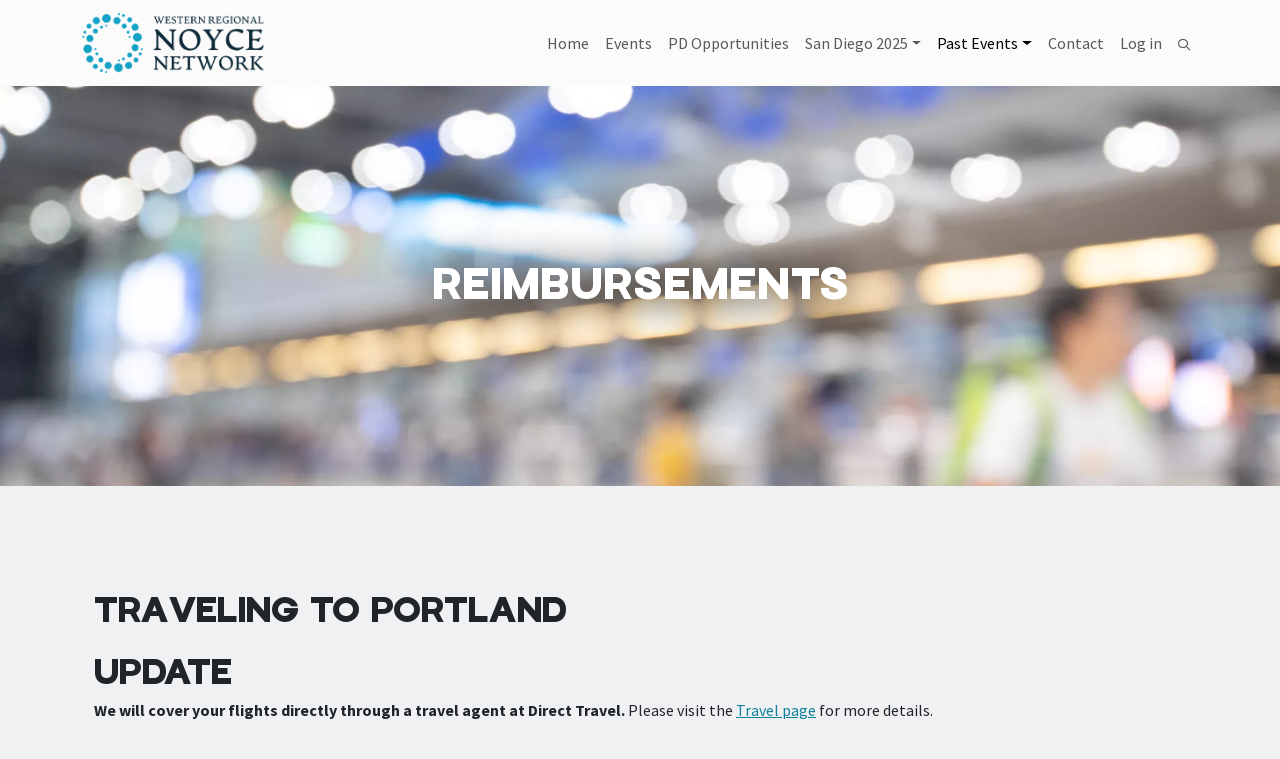

--- FILE ---
content_type: text/html; charset=UTF-8
request_url: https://www.westernregionalnoyce.org/index.php/portland-2024/reimbursements
body_size: 5433
content:

<!DOCTYPE html>
<html lang="en" dir="ltr" class="h-100">
  <head>
    <meta charset="utf-8" />
<meta name="Generator" content="Drupal 10 (https://www.drupal.org)" />
<meta name="MobileOptimized" content="width" />
<meta name="HandheldFriendly" content="true" />
<meta name="viewport" content="width=device-width, initial-scale=1.0" />
<link rel="icon" href="/sites/default/files/favicon.ico" type="image/vnd.microsoft.icon" />
<link rel="canonical" href="https://www.westernregionalnoyce.org/index.php/portland-2024/reimbursements" />
<link rel="shortlink" href="https://www.westernregionalnoyce.org/index.php/node/77" />
<script>window.a2a_config=window.a2a_config||{};a2a_config.callbacks=[];a2a_config.overlays=[];a2a_config.templates={};</script>

    <title>Reimbursements | Western Regional Noyce Network</title>
    <link rel="stylesheet" media="all" href="/sites/default/files/css/css_7c6usiciivjtgcyBqW8tXcKtq8bw08qX58fzNN90iS0.css?delta=0&amp;language=en&amp;theme=wrnn&amp;include=eJxtT-0KwyAMfCGnv_Y8JdbUyjSRJKV0Tz9hhZVt_-6L4w5SMgY6ApzAL8JkLjKbmkC_hwiKV54rR6g3taMWylenoSpkVDezYCCWBrU80XUQyCOxakiydaj-o_iN-hZr0RWTU54L1KlhKjCN9oeGZayBHZUb-plbZ8Ix70_wV_K2YkOnhxq2941diL4OvAAMBmUu" />
<link rel="stylesheet" media="all" href="//cdnjs.cloudflare.com/ajax/libs/font-awesome/5.15.3/css/all.min.css" />
<link rel="stylesheet" media="all" href="/sites/default/files/css/css_xJ5tMJXa3i2jgxTyGVsj0U1wGAgHZK9Qe_f0xIkXW3U.css?delta=2&amp;language=en&amp;theme=wrnn&amp;include=eJxtT-0KwyAMfCGnv_Y8JdbUyjSRJKV0Tz9hhZVt_-6L4w5SMgY6ApzAL8JkLjKbmkC_hwiKV54rR6g3taMWylenoSpkVDezYCCWBrU80XUQyCOxakiydaj-o_iN-hZr0RWTU54L1KlhKjCN9oeGZayBHZUb-plbZ8Ix70_wV_K2YkOnhxq2941diL4OvAAMBmUu" />
<link rel="stylesheet" media="all" href="/sites/default/files/css/css_0F2gdmN9vKPpU8580EooHih3QKhNFdChT1pMUz647gs.css?delta=3&amp;language=en&amp;theme=wrnn&amp;include=eJxtT-0KwyAMfCGnv_Y8JdbUyjSRJKV0Tz9hhZVt_-6L4w5SMgY6ApzAL8JkLjKbmkC_hwiKV54rR6g3taMWylenoSpkVDezYCCWBrU80XUQyCOxakiydaj-o_iN-hZr0RWTU54L1KlhKjCN9oeGZayBHZUb-plbZ8Ix70_wV_K2YkOnhxq2941diL4OvAAMBmUu" />
	
    
	
  </head>
  <body class="node-77 role-anonymous path-node page-node-type-page  text-dark   d-flex flex-column h-100">
        <a href="#main-content" class="visually-hidden focusable skip-link">
      Skip to main content
    </a>
    
      <div class="dialog-off-canvas-main-canvas d-flex flex-column h-100" data-off-canvas-main-canvas>
    

<header>
  

    <nav class="navbar fixed-top navbar-expand-lg navbar-light text-dark bg-light">
    <div class="container d-flex">
        <div class="region region-nav-branding">
    <div id="block-wrnn-branding" class="block block-system block-system-branding-block">
  
    
  <div class="navbar-brand d-flex align-items-center">

    <a href="/" title="Home" rel="home" class="site-logo d-block">
    <img src="/sites/default/files/wrnn_logo_transparent_2.png" alt="Home" />
  </a>
  
  <div>
    
      </div>
</div>
</div>

  </div>


      <button class="navbar-toggler collapsed" type="button" data-bs-toggle="collapse"
              data-bs-target="#navbarSupportedContent" aria-controls="navbarSupportedContent"
              aria-expanded="false" aria-label="Toggle navigation">
        <span class="navbar-toggler-icon"></span>
      </button>

      <div class="collapse navbar-collapse justify-content-md-end flex-wrap" id="navbarSupportedContent">
          <div class="region region-nav-main">
    <nav role="navigation" aria-labelledby="block-wrnn-main-navigation-menu" id="block-wrnn-main-navigation" class="block block-menu navigation menu--main">
            
  <h5 class="visually-hidden" id="block-wrnn-main-navigation-menu">Main navigation</h5>
  

        
            <ul data-block="nav_main" class="navbar-nav mr-auto">
                        <li class="nav-item">
          <a href="/home" class="nav-item nav-link" data-drupal-link-system-path="node/38">Home</a>
      </li>

                    <li class="nav-item">
          <a href="/events" class="nav-item nav-link" data-drupal-link-system-path="node/29">Events</a>
      </li>

                    <li class="nav-item">
          <a href="/pd" class="nav-item nav-link" data-drupal-link-system-path="node/32">PD Opportunities</a>
      </li>

                    <li class="nav-item dropdown">
          <span class="nav-item nav-link dropdown-toggle" role="button" data-bs-toggle="dropdown" data-bs-auto-close="outside" aria-expanded="false" title="Expand menu San Diego 2025">San Diego 2025</span>
                  <ul class="dropdown-menu">
                        <li class="nav-item">
          <a href="/san-diego-2025/about" class="dropdown-item" data-drupal-link-system-path="node/397">About</a>
      </li>

                    <li class="nav-item">
          <a href="/san-diego-2025/hotel" class="dropdown-item" data-drupal-link-system-path="node/398">Hotel</a>
      </li>

                    <li class="nav-item">
          <a href="/san-diego-2025/travel" class="dropdown-item" data-drupal-link-system-path="node/399">Travel</a>
      </li>

                    <li class="nav-item">
          <a href="/san-diego-2025/reimbursements" class="dropdown-item" data-drupal-link-system-path="node/400">Reimbursements</a>
      </li>

                    <li class="nav-item">
          <a href="/san-diego-2025/field-trip" class="dropdown-item" data-drupal-link-system-path="node/402">Field Trip</a>
      </li>

                    <li class="nav-item">
          <a href="/san-diego-2025/san-diego" class="dropdown-item" data-drupal-link-system-path="node/403">San Diego</a>
      </li>

                    <li class="nav-item">
          <a href="/san-diego-2025/contact" class="dropdown-item" data-drupal-link-system-path="node/404">Contact</a>
      </li>

                    <li class="nav-item">
          <a href="/community/code-conduct" class="dropdown-item" data-drupal-link-system-path="node/395">Code of Conduct</a>
      </li>

    
    </ul>
  
      </li>

                    <li class="nav-item dropdown">
          <span class="nav-item nav-link active dropdown-toggle" role="button" data-bs-toggle="dropdown" data-bs-auto-close="outside" aria-expanded="false" title="Expand menu Past Events">Past Events</span>
                  <ul class="dropdown-menu">
                        <li class="nav-item dropdown dropend">
          <span class="active dropdown-toggle dropdown-item" role="button" data-bs-toggle="dropdown" data-bs-auto-close="outside" aria-expanded="false" title="Expand menu Portland 2024">Portland 2024</span>
                  <ul class="dropdown-menu">
                        <li class="nav-item">
          <a href="/portland-2024/about" class="dropdown-item" data-drupal-link-system-path="node/73">About</a>
      </li>

                    <li class="nav-item">
          <a href="/portland-2024/gallery" class="dropdown-item" data-drupal-link-system-path="node/120">Gallery</a>
      </li>

                    <li class="nav-item">
          <a href="/portland-2024/hotel" class="dropdown-item" data-drupal-link-system-path="node/75">Hotel</a>
      </li>

                    <li class="nav-item">
          <a href="/portland-2024/travel" class="dropdown-item" data-drupal-link-system-path="node/76">Travel</a>
      </li>

                    <li class="nav-item">
          <a href="/portland-2024/reimbursements" class="active dropdown-item is-active" data-drupal-link-system-path="node/77" aria-current="page">Reimbursements</a>
      </li>

                    <li class="nav-item">
          <a href="/portland-2024/friday-field-trip" class="dropdown-item" data-drupal-link-system-path="node/79">Friday Field Trip</a>
      </li>

                    <li class="nav-item">
          <a href="/portland-2024/portland" class="dropdown-item" data-drupal-link-system-path="node/80">Portland</a>
      </li>

                    <li class="nav-item">
          <a href="/portland-2024/contact" class="dropdown-item" data-drupal-link-system-path="node/81">Contact</a>
      </li>

                    <li class="nav-item">
          <a href="/portland-2024/register" class="dropdown-item" data-drupal-link-system-path="node/83">Register</a>
      </li>

                    <li class="nav-item">
          <a href="/portland-2024/code-conduct" class="dropdown-item" data-drupal-link-system-path="node/117">Code of Conduct</a>
      </li>

    
    </ul>
  
      </li>

                    <li class="nav-item dropdown dropend">
          <span class="dropdown-toggle dropdown-item" role="button" data-bs-toggle="dropdown" data-bs-auto-close="outside" aria-expanded="false" title="Expand menu Sacramento 2023">Sacramento 2023</span>
                  <ul class="dropdown-menu">
                        <li class="nav-item">
          <a href="/sacramento-2023/about" class="dropdown-item" data-drupal-link-system-path="node/9">About</a>
      </li>

                    <li class="nav-item">
          <a href="/sacramento-2023/gallery" class="dropdown-item" data-drupal-link-system-path="node/45">Gallery</a>
      </li>

                    <li class="nav-item">
          <a href="/sacramento-2023/hotel" class="dropdown-item" data-drupal-link-system-path="node/3">Hotel</a>
      </li>

                    <li class="nav-item">
          <a href="/sacramento-2023/travel-details" class="dropdown-item" data-drupal-link-system-path="node/4">Travel</a>
      </li>

                    <li class="nav-item">
          <a href="/sacramento-2023/friday-field-trip" class="dropdown-item" data-drupal-link-system-path="node/7">Field Trip</a>
      </li>

                    <li class="nav-item">
          <a href="/sacramento-2023/sacramento" class="dropdown-item" data-drupal-link-system-path="node/8">Sacramento</a>
      </li>

                    <li class="nav-item">
          <a href="/sacramento-2023/reimbursements" class="dropdown-item" data-drupal-link-system-path="node/5">Reimbursements</a>
      </li>

                    <li class="nav-item">
          <a href="/sacramento-2023/contact" class="dropdown-item" data-drupal-link-system-path="node/11">Contact</a>
      </li>

    
    </ul>
  
      </li>

    
    </ul>
  
      </li>

                    <li class="nav-item">
          <a href="/contact" class="nav-item nav-link" data-drupal-link-system-path="node/37">Contact</a>
      </li>

    
    </ul>
  




  </nav>

  </div>

          <div class="region region-nav-additional">
    <nav role="navigation" aria-labelledby="block-useraccountmenu-menu" id="block-useraccountmenu" class="block block-menu navigation menu--account">
            
  <h5 class="visually-hidden" id="block-useraccountmenu-menu">User account menu</h5>
  

        
  
  		      		<ul data-block="nav_additional" class="navbar-nav mr-auto">
			            <li class="nav-item">
		  <a href="/user/login" class="nav-item nav-link" data-drupal-link-system-path="user/login">Log in</a>
	  </li>

		
<li class="nav-item">
	<a href="/search/user" class="nav-item nav-link"  id="menu_search_button"><i class="far fa-search"></i><span class="d-lg-none"> Search</span></a>
</li>
	
	</ul>
  
	  





  </nav>

  </div>

      </div>
    </div>
  </nav>
  
</header>

<main role="main">
  <a id="main-content" tabindex="-1"></a>
  
  
  
      <div class="">

    <div class="row g-0">
            <div class="order-1 order-lg-2 col-12">
          <div class="region region-content">
    <div class="container">
<nav role="navigation" aria-labelledby="block-wrnn-messages-menu" id="block-wrnn-messages">
            
  <h2 class="visually-hidden" id="block-wrnn-messages-menu">Messages</h2>
  

        <div data-drupal-messages-fallback class="hidden"></div>
  </nav>
</div><div id="block-wrnn-content" class="block block-system block-system-main-block">
  
    
      
<article data-history-node-id="77" class="node node--type-page node--view-mode-full">

  
    

  
  <div class="hero">
	
          <div class="text-center px-3" style="color:#fff;">
    

  <h1>
            <div class="field field--name-field-hero-heading field--type-string field--label-hidden field__item">Reimbursements</div>
      </h1>
	<h3></h3>
  </div>
	
          <div class="bg-overlay" style="background-color:#00000000;"></div>
    


	
          <div class="bg-fill" style="background-image:url('/sites/default/files/styles/hero_bg/public/2023-08/reimbursements.png.webp?itok=Tj5rLsDF');"></div>
    

  </div>
  <div class="node__content container">
    
      <div class="field field--name-field-content field--type-entity-reference-revisions field--label-hidden field__items">
              <div class="field__item">  <div class="py-3" style="background-color:;color:;">
    <div class="container">
          <h2 class="mb-4">
            <div class="field field--name-field-heading field--type-string field--label-hidden field__item">Traveling to Portland</div>
      </h2>
      
            <div class="clearfix text-formatted field field--name-field-body field--type-text-long field--label-hidden field__item"><h2>Update</h2>

<p><strong>We will cover your flights directly through a travel agent at Direct Travel. </strong>Please visit the <a href="https://www.westernregionalnoyce.org/portland-2024/travel" title="Travel page">Travel page</a> for more details.</p>

<p><em>If you have already purchased your flights, we will still reimburse you! Please see the information below. </em></p>

<p>The price of an economy flight or economy train fare will be reimbursed to you. If you are driving from 50+ miles away, mileage will be reimbursed. &nbsp;</p>

<p>In order to receive reimbursement for your flight you must provide:&nbsp;</p>

<ul>
	<li>A receipt showing your form of payment</li>
	<li>Your itinerary</li>
</ul>

<p>If you would like to spend more time in Portland, and the flight isn’t any additional expense than an economy flight on the conference dates, you may stay additional days and the flight will still be reimbursed. Please note, any extra hotel days will be at your own expense.&nbsp;</p>

<p>For local participants, in order to receive reimbursement for mileage you must provide:&nbsp;</p>

<ul>
	<li>A map (ie google maps, apple maps, etc.) showing the mileage you will be driving to get from your house or university to the conference.</li>
	<li>If you are traveling by train, please provide a receipt showing your form of payment and a copy of your ticket showing the itinerary.&nbsp;</li>
</ul>
</div>
      
        </div>
  </div>
</div>
              <div class="field__item">  <div class="py-3" style="background-color:;color:;">
    <div class="container">
          <h2 class="mb-4"></h2>
      
            <div class="clearfix text-formatted field field--name-field-body field--type-text-long field--label-hidden field__item"><h4>We will pay directly for...</h4>

<p>&nbsp;</p>

<ul>
	<li><strong>Travel:</strong> Please visit our <a href="https://www.westernregionalnoyce.org/portland-2024/travel" title="travel page">travel page</a> for details on how we can book your flights directly - no out of pocket costs this year!</li>
	<li><strong>Hotel: </strong>We will reserve your hotel room for you and cover the cost of Friday and Saturday night. Any additional days beyond the conference dates will be at your own expense. If you are extending your days, let us know and we'll reserve the room for those days. &nbsp;The conference rate will apply for the day before and after the conference. &nbsp;We make the reservation and then you self-pay when you get here. &nbsp;The rate is $175 + taxes and fees.&nbsp;<br>
	&nbsp;</li>
	<li><strong>Transportation to the Hotel and Airport: </strong>We will provide you with a code to use with Lyft for transportation from the Portland Airport to the hotel and from the hotel to the airport. You are responsible for any other ground transportation including transportation around Portland and transportation from your home to your “home” airport. <em><strong>EXCEPTION: </strong>If you must travel 50+ miles to reach your "home" airport, we will reimburse you for mileage. A map (ie google maps, apple maps, etc.) showing the mileage you will be driving to get to the airport is required for reimbursement.</em></li>
</ul>

<ul>
	<li><strong>Meals:</strong> WRNC will provide a reception (heavy appetizers) on Friday, breakfast and lunch on Saturday, and breakfast on Sunday. &nbsp;All other meals are your own responsibility. See the "Portland" tab of this website for restaurant ideas.&nbsp;</li>
</ul>
</div>
      
        </div>
  </div>
</div>
          </div>
  
  </div>

</article>

  </div>
<div id="block-addtoanysharebuttons" class="block block-addtoany block-addtoany-block container mt-3">
  
    
      <span class="a2a_kit a2a_kit_size_32 addtoany_list" data-a2a-url="https://www.westernregionalnoyce.org/index.php/portland-2024/reimbursements" data-a2a-title="Reimbursements"><a class="a2a_button_facebook"></a><a class="a2a_button_twitter"></a><a class="a2a_button_email"></a><a class="a2a_button_facebook_messenger"></a><a class="a2a_button_linkedin"></a><a class="a2a_button_sms"></a><a class="a2a_dd addtoany_share" href="https://www.addtoany.com/share#url=https%3A%2F%2Fwww.westernregionalnoyce.org%2Findex.php%2Fportland-2024%2Freimbursements&amp;title=Reimbursements"></a></span>
  </div>

  </div>

      </div>
          </div>
  </div>

</main>

<footer class="mt-auto d-print-none   footer-dark text-light bg-dark">
  <div class="container">
  <div class="row align-items-center">
    <div class="col-12 col-md-6">  <div class="region region-footer">
    <div class="search-block-form block block-search container-inline" data-drupal-selector="search-block-form" id="block-wrnn-search-form" role="search">
  
    
      <form data-block="footer" action="/search/content" method="get" id="search-block-form" accept-charset="UTF-8">
  <div class="js-form-item form-item js-form-type-search form-type-search js-form-item-keys form-item-keys form-no-label">
      <label for="edit-keys" class="visually-hidden">Search</label>
        
  <input title="Enter the terms you wish to search for." data-drupal-selector="edit-keys" type="search" id="edit-keys" name="keys" value="" size="15" maxlength="128" class="form-search form-control" />


        </div>
<div data-drupal-selector="edit-actions" class="form-actions js-form-wrapper form-wrapper" id="edit-actions">
    <input data-drupal-selector="edit-submit" type="submit" id="edit-submit" value="Search" class="button js-form-submit form-submit btn btn-primary" />

</div>

</form>

  </div>
<div id="block-socialmedialinks" class="block-social-media-links block block-social-media-links-block">
  
    
      

<ul class="social-media-links--platforms platforms inline horizontal">
      <li>
      <a class="social-media-link-icon--tiktok" href="https://www.tiktok.com/westernregionalnoyce"  target="_blank" >
        <span class='fab fa-tiktok fa-2x'></span>
      </a>

          </li>
      <li>
      <a class="social-media-link-icon--twitter" href="https://www.twitter.com/wregionalnoyce"  target="_blank" >
        <span class='fab fa-twitter fa-2x'></span>
      </a>

          </li>
      <li>
      <a class="social-media-link-icon--instagram" href="https://www.instagram.com/westernregionalnoyce"  target="_blank" >
        <span class='fab fa-instagram fa-2x'></span>
      </a>

          </li>
  </ul>

  </div>

  </div>
</div>
    <div class="col-12 col-md-6 text-end">
      <a href="/community/code-conduct" class="footer-link">Code of Conduct</a> | <a href="/contact" class="footer-link">Contact</a>
    </div>
  </div>
    
  </div>
</footer>
<script src="https://kit.fontawesome.com/d3c86a7865.js" crossorigin="anonymous"></script>
  </div>

    
    <script type="application/json" data-drupal-selector="drupal-settings-json">{"path":{"baseUrl":"\/index.php\/","pathPrefix":"","currentPath":"node\/77","currentPathIsAdmin":false,"isFront":false,"currentLanguage":"en"},"pluralDelimiter":"\u0003","suppressDeprecationErrors":true,"ajaxTrustedUrl":{"\/search\/content":true},"user":{"uid":0,"permissionsHash":"9c78bae265bc9ec8aa6b61224256891e94f400b8fcca75dca1590bcbe4624c33"}}</script>
<script src="/sites/default/files/js/js_GDwt_tVajzgC3Meut7Gtw3-XYCifioe49Rr126kj-p4.js?scope=footer&amp;delta=0&amp;language=en&amp;theme=wrnn&amp;include=eJxFxkEKgDAMBMAPNebkg7ZUixKS0ixIf-9FcE6D1hjwpfiynTOcpUYwOTF2_St3ioFHsjzTXbtFhUly2eX9BVkUHTw"></script>
<script src="https://static.addtoany.com/menu/page.js" async></script>
<script src="/sites/default/files/js/js_dWjd0HTfSqcHwoYoMEjjtx5ahGPWbhNga5sslB4-lzI.js?scope=footer&amp;delta=2&amp;language=en&amp;theme=wrnn&amp;include=eJxFxkEKgDAMBMAPNebkg7ZUixKS0ixIf-9FcE6D1hjwpfiynTOcpUYwOTF2_St3ioFHsjzTXbtFhUly2eX9BVkUHTw"></script>

	<script src="/themes/wrnn/wrnn/js/wow.min.js"></script>
	<script>
	new WOW().init();
	</script>		
  </body>
</html>
